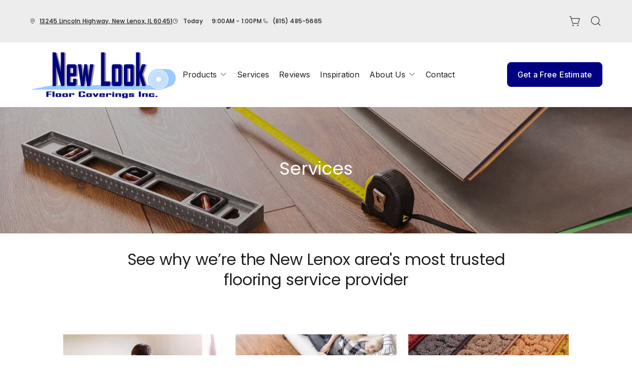

--- FILE ---
content_type: text/html; charset=utf-8
request_url: https://www.newlookfloors.net/flooring-services
body_size: 21560
content:



<!DOCTYPE html>
<html class="no-js" lang="en">
    <head>
        <meta charset="utf-8">
        <meta name="viewport" content="width=device-width, initial-scale=1">
        <link rel="preconnect" href="https://fonts.googleapis.com" />
        <link rel="preconnect" href="https://fonts.gstatic.com" crossorigin />
         <link rel="preload" as="style" href="/services/cms/static/api/feather_assets/main.1777fbc3360e56e0a1ee.css"/> 
        
<link
    href="https://fonts.googleapis.com/css2?family=Poppins:wght@100;200;300;400;500;600;700;800;900&display=swap"
    rel="preload" as="style" />
<link
    href="https://fonts.googleapis.com/css2?family=Inter:wght@100..900&display=swap"
    rel="preload" as="style" />


        
        <meta name="description" content="When it comes to inviting someone to your home to do work, you want someone you can trust. The team at New Look Floor Coverings Inc. in New Lenox, IL knows how important accuracy, reliability and honesty are to you and we strive to meet your expectations for your flooring project every time.">
        
        
        <title>
            New Look Floor Coverings Inc. Flooring Services | New Lenox, IL
        </title>
        <meta name="title" content="New Look Floor Coverings Inc. Flooring Services | New Lenox, IL">
        
        
            <link rel="icon" type="image/x-icon" href="/vendor_configs/aad0b88219ea4febb5549c4739c68e88/favicon.ico">
        
        
            <link href="https://www.newlookfloors.net/flooring-services" rel="canonical">
        
        
            
        

        <style>
            :root {
                --theme-background-color: rgb(255, 255, 255);
                --theme-on-background-color: rgb(32, 32, 32);
                --theme-primary-color: rgb(255, 255, 255);
                --theme-on-primary-color: rgb(0, 0, 83);
                --theme-secondary-color: rgb(0, 0, 128);
                --theme-on-secondary-color: rgb(255, 255, 255);

                
                --theme-background-color-rgb: 255, 255, 255;
                --theme-background-color-adjust-5: rgba(242.0, 242.0, 242.0, 1.0);
                --theme-background-color-adjust-7: rgba(237.0, 237.0, 237.0, 1.0);
                --theme-background-color-adjust-10: rgba(230.0, 230.0, 230.0, 1.0);
                --theme-background-color-adjust-15: rgba(217.0, 217.0, 217.0, 1.0);
                --theme-background-color-adjust-20: rgba(204.0, 204.0, 204.0, 1.0);
                --theme-background-color-adjust-40: rgba(153.0, 153.0, 153.0, 1.0);
                --theme-primary-color-rgb: 255, 255, 255;
                --theme-primary-color-adjust-5: rgba(242.0, 242.0, 242.0, 1.0);
                --theme-primary-color-adjust-7: rgba(237.0, 237.0, 237.0, 1.0);
                --theme-primary-color-adjust-10: rgba(230.0, 230.0, 230.0, 1.0);
                --theme-primary-color-adjust-20: rgba(204.0, 204.0, 204.0, 1.0);
                --theme-primary-color-adjust-40: rgba(153.0, 153.0, 153.0, 1.0);
                --theme-secondary-color-rgb: 0, 0, 128;
                --theme-secondary-color-adjust-10: rgba(0.0, 0.0, 192.0, 1.0);
                --theme-secondary-color-adjust-20: rgba(1.0, 1.0, 255.0, 1.0);
                --theme-secondary-color-adjust-40: rgba(129.0, 129.0, 255.0, 1.0);
                --theme-on-background-color-rgb: 32, 32, 32;
                --theme-on-background-color-adjust-10: rgba(64.0, 64.0, 64.0, 1.0);
                --theme-on-background-color-adjust-20: rgba(96.0, 96.0, 96.0, 1.0);
                --theme-on-background-color-adjust-40: rgba(160.0, 160.0, 160.0, 1.0);
                --theme-on-primary-color-rgb: 0, 0, 83;
                --theme-on-primary-color-adjust-10: rgba(0.0, 0.0, 166.0, 1.0);
                --theme-on-primary-color-adjust-20: rgba(0.0, 0.0, 249.0, 1.0);
                --theme-on-primary-color-adjust-40: rgba(160.0, 160.0, 255.0, 1.0);
                --theme-on-secondary-color-rgb: 255, 255, 255;
                --theme-on-secondary-color-adjust-10: rgba(230.0, 230.0, 230.0, 1.0);
                --theme-on-secondary-color-adjust-20: rgba(204.0, 204.0, 204.0, 1.0);
                --theme-on-secondary-color-adjust-40: rgba(153.0, 153.0, 153.0, 1.0);
                --theme-on-image-overlay-color: rgba(255, 255, 255, 1.0);
                
                --white-color-adjust-10: rgba(230.0, 230.0, 230.0, 1.0);
                --white-color-adjust-20: rgba(204.0, 204.0, 204.0, 1.0);
                --white-color-adjust-40: rgba(153.0, 153.0, 153.0, 1.0);
                

--theme-background-color-adjust-7: rgba(237.0, 237.0, 237.0, 1.0);
--theme-background-color-adjust-15: rgba(217.0, 217.0, 217.0, 1.0);

            }
        </style>

         <link rel="stylesheet" href="/services/cms/static/api/feather_assets/main.1777fbc3360e56e0a1ee.css"/> 
        
<link
    href="https://fonts.googleapis.com/css2?family=Poppins:wght@100;200;300;400;500;600;700;800;900&display=swap"
    rel="stylesheet" />
<link
    href="https://fonts.googleapis.com/css2?family=Inter:wght@100..900&display=swap"
    rel="stylesheet" />


        <script>
            
            
            window._roomvoServerUrl = "https://www.roomvo.com";
            
            window._roomvoVendorUrlPath = "newlookfloors";
            window._roomvoVendorName = "New Look Floor Coverings Inc.";
            window._rootRoomvoPath = "https://www.roomvo.com";
            window._rootSitesPath = "";
            window._roomvoLocale = "en-us";
            
                window._vendorStores = {"b2b865e4de054875a590c7a9714264ec": {"name": "New Lenox - 13245 Lincoln Highway", "address-string": "13245 Lincoln Highway, New Lenox, IL 60451", "address": {"street_address": "13245 Lincoln Highway", "city": "New Lenox", "state": "IL", "postal_code": "60451", "country": "US"}, "phone": "(815) 485-5665", "hours": [["Mon", "9:00AM - 5:00PM"], ["Tue", "9:00AM - 5:00PM"], ["Wed", "9:00AM - 5:00PM"], ["Thu", "9:00AM - 5:00PM"], ["Fri", "9:00AM - 5:00PM"], ["Sat", "9:00AM - 1:00PM"], ["Sun", "Closed"]], "message": "", "multi-location-btn-text": "13245 Lincoln Highway, New Lenox, IL 60451", "latitude": 41.51202900000001, "longitude": -87.9388036}};
                
                    window._firstStoreId = "b2b865e4de054875a590c7a9714264ec";
                
            
            window._hasRecaptcha = true;
        </script>

        <script async src="https://www.roomvo.com/static/scripts/b2b/common/pro-sites.js"></script>

        
        
            
                <script>
const birdeyeFooterScript = document.createElement("script");
birdeyeFooterScript.type = "text/javascript";
birdeyeFooterScript.async = true;
birdeyeFooterScript.src = "https://birdeye.com/embed/v7/149625893356212/8/footer";
document.head.appendChild(birdeyeFooterScript);
</script>
            
                <meta name="google-site-verification" content="Gblp0c3EVkQD_0px6DFS1PRDkphBDokoRwLB_br5zVM" />
            
                <meta name="google-site-verification" content="lBJ_akunjklyh7vkxp2vgrBesoENWB0UFebT3BKyE7Y" />
            
                <script async src="//457060.tctm.xyz/t.js"></script>
            
                <script>
document.addEventListener('DOMContentLoaded', (event) => {
  if (window.location.pathname.startsWith('/ela/')) {
    document.querySelector('header').style.display = 'none';
  }
});
</script>
            
                <!-- Google Tag Manager -->
<script>(function(w,d,s,l,i){w[l]=w[l]||[];w[l].push({'gtm.start':
new Date().getTime(),event:'gtm.js'});var f=d.getElementsByTagName(s)[0],
j=d.createElement(s),dl=l!='dataLayer'?'&l='+l:'';j.async=true;j.src=
'https://www.googletagmanager.com/gtm.js?id='+i+dl;f.parentNode.insertBefore(j,f);
})(window,document,'script','dataLayer','GTM-MJXL2PM');</script>
<!-- End Google Tag Manager -->
            
        

         <script defer="defer" src="/services/cms/static/api/feather_assets/main.d091bfa5788df3e7bad0.js"></script> 
        


    </head>

    <body>
        
            
                <!-- Google Tag Manager (noscript) -->
<noscript><iframe src="https://www.googletagmanager.com/ns.html?id=GTM-MJXL2PM"
height="0" width="0" style="display:none;visibility:hidden"></iframe></noscript>
<!-- End Google Tag Manager (noscript) -->
            
        
        <a href="#main-content" id="skip-to-main-content">Skip to Main Content</a>
        



<header>
    <div id="global-announcement-wrapper-desktop" class="desktop-only">
        




    
        
    


    </div>
    <div class="operating-hours-message-desktop desktop-only">
        
    
        <div class="multi-location-container d-flex justify-content-start justify-content-xl-center">
            
                
            
        </div>
    


    </div>
    <div class="pre-toolbar-wrapper">
        <div class="pre-toolbar">
            <div class="contact-card-module-desktop desktop-only d-flex">
                



    <div class="single-location-view-container multi-location-container">
        <div class="store-info-container d-flex">
            
                <div class="location-info-item d-flex align-items-center">
                    <i class="icon-map-pin location-info-item-icon caption"></i>
                    <a rel="nofollow" href="https://www.google.com/maps/search/?api=1&query=13245%20Lincoln%20Highway%2C%20New%20Lenox%2C%20IL%2060451" target="_blank" class="directions-link">
                        <address class="mb-0 caption m-0">13245 Lincoln Highway, New Lenox, IL 60451</address>
                    </a>
                </div>
            
            
                <div class="location-info-item d-flex align-items-center store-hours day">
                    <i class="icon-clock location-info-item-icon caption"></i>
                    <table class="contact-value caption m-0">
                        <tr>
                            <td>&mdash;</td>
                            <td>&mdash;</td>
                        </tr>
                    </table>
                </div>
            
            
                <div class="location-info-item d-flex align-items-center">
                    <i class="icon-phone location-info-item-icon caption"></i>
                    <a href="tel:(815) 485-5665" class="phone-number caption m-0">(815) 485-5665</a>
                </div>
            
        </div>
    </div>


            </div>
            
                <div class="header-button-container d-flex align-items-center desktop-only">
                    


                    
                        <div class="desktop-header-actions">
                            
                                <button
                                    type="button"
                                    class="btn btn-icon open-shopping-cart"
                                    title="Shopping Cart"
                                >
                                    <span class="visually-hidden">Shopping cart</span>
                                    <i class="icon-shopping-cart">
                                        <div class="notification-badge d-none"></div>
                                    </i>
                                </button>
                            
                            
                                <button
                                    type="button"
                                    class="btn btn-icon search-button"
                                    title="Search"
                                >
                                    <i class="icon-magnifying-glass"></i>
                                </button>
                                <div class="search-area">
                                    
<form action="/products/catalog/" method="GET" class="search-form">
    <div class="d-flex w-100">
        <label>
            <input
                type="text"
                name="search_query"
                class="form-control search-input"
                placeholder='Type your product name, sku, brand'
                maxlength="128" />
            <span class="visually-hidden">Type your product name, sku, brand<span>
        </label>
        <button type="submit" class="btn btn-primary search-submit-button">
            Search
        </button>
    </div>
</form>

                                </div>
                            
                        </div>
                    
                </div>
            
            <div class="header-logo mobile-only d-flex align-items-center">
                <a class="logo" href="/">
                    
                        <img src="https://www.roomvo.com/services/vendor/themes/fb808860295b44de8bb28a920fd3335d/images/vendor_logo_square_en-us.png" alt="New Look Floor Coverings Inc." fetchpriority="high">
                    
                </a>
            </div>
            <div class="mobile-header-actions d-flex mobile-only">
                
                    <button
                        type="button"
                        class="btn btn-icon open-shopping-cart my-auto"
                        title="Shopping Cart"
                    >
                        <span class="visually-hidden">Shopping cart</span>
                        <i class="icon-shopping-cart">
                            <div class="notification-badge d-none"></div>
                        </i>
                    </button>
                
                <button class="btn btn-icon hamburger-btn mobile-menu-toggle-btn my-auto p-0" aria-label="Open the menu" aria-controls="mobile-menu-container" aria-expanded="false">
                    <span class="visually-hidden">Menu</span>
                    <span class="hamb-line" aria-hidden="true"></span>
                </button>
            </div>
        </div>
    </div>
    <div class="header-toolbar-wrapper">
        <div class="header-toolbar d-xl-flex">
            <div class="header-logo desktop-only d-flex align-items-center">
                <a class="logo" href="/">
                    
                        <img src="https://www.roomvo.com/services/vendor/themes/fb808860295b44de8bb28a920fd3335d/images/vendor_logo_square_en-us.png" alt="New Look Floor Coverings Inc." fetchpriority="high">
                    
                </a>
            </div>
            
            <div id="mobile-menu-container" class="mobile-menu-container">
                <div class="mobile-scrollable-area">
                    <div class="operating-hours-message-mobile mobile-only">
                        
    
        <div class="multi-location-container d-flex justify-content-start justify-content-xl-center">
            
                
            
        </div>
    


                    </div>
                    <div class="contact-card-module-mobile mobile-only multi-location-container w-100">
                        



    <div class="single-location-view-container multi-location-container">
        <div class="store-info-container d-flex">
            
                <div class="location-info-item d-flex align-items-center">
                    <i class="icon-map-pin location-info-item-icon small"></i>
                    <a rel="nofollow" href="https://www.google.com/maps/search/?api=1&query=13245%20Lincoln%20Highway%2C%20New%20Lenox%2C%20IL%2060451" target="_blank" class="directions-link">
                        <address class="mb-0 small m-0">13245 Lincoln Highway, New Lenox, IL 60451</address>
                    </a>
                </div>
            
            
                <div class="location-info-item d-flex align-items-center store-hours day">
                    <i class="icon-clock location-info-item-icon small"></i>
                    <table class="contact-value small m-0">
                        <tr>
                            <td>&mdash;</td>
                            <td>&mdash;</td>
                        </tr>
                    </table>
                </div>
            
            
                <div class="location-info-item d-flex align-items-center">
                    <i class="icon-phone location-info-item-icon small"></i>
                    <a href="tel:(815) 485-5665" class="phone-number small m-0">(815) 485-5665</a>
                </div>
            
        </div>
    </div>


                    </div>
                    



<div class="nav-scroll-container d-xl-flex">
    
    <nav class="menu nav-overflow align-items-center d-xl-flex" aria-label="New Look Floor Coverings Inc.">
        <div class="nav-scroll-fade start hide-caret d-flex desktop-only">
            <button
                type="button"
                class="btn btn-icon nav-scroll-fade-button start d-flex align-items-center"
                tabindex="-1"
                title="Scroll Left"
            >
                <i class="icon-caret-left"></i>
            </button>
        </div>
        <ul role="menu" class="menu-items list-unstyled d-flex flex-column flex-xl-row">
            
            <li role="menuitem" class="level-one">
                <div class="item-container">
                    
                    <a
                        class="btn btn-nav-item level-one-item lead"
                        aria-controls="submenu-0"
                        aria-expanded="false"
                        aria-haspopup="true"
                        
                            href="/products"
                        
                    >
                        <span class="underlined-content">
                            Products
                            <i class="icon-caret-down desktop-only"></i>
                        </span>
                    </a>
                    <button
                        type="button"
                        class="btn btn-icon submenu-open-btn mobile-only d-flex align-items-center"
                        aria-controls="submenu-0"
                        aria-expanded="false"
                    >
                        <i class="icon-caret-right"></i>
                    </button>
                </div>
                <div class="submenu-container">
                    <div class="submenu no-grid-masonry" id="submenu-0">
                        <div class="submenu-header mobile-only">
                            <button type="button" class="btn btn-icon submenu-back-btn d-flex align-items-center position-relative">
                                <i class="icon-caret-left"></i>
                                <span>Back</span>
                            </button>
                            <button type="button" class="btn btn-icon close-menu-btn position-relative">
                                <span class="hamb-line"></span>
                            </button>
                        </div>

                        
                        <a
                            class="main-menu-item-hidden-link desktop-only"
                            
                                href="/products"
                            
                            
                        >Products</a>

                        
                        
                            
                            <div class="submenu-item level-two">
                                <ul class="list-unstyled">
                                    <li class="item-container">
                                        <a
                                            class="btn btn-nav-item level-two-title lead"
                                            href="/products/catalog/floors/?product_type=1"
                                            
                                        >
                                            <span class="fw-bolder underlined-content">Floors</span>
                                        </a>
                                    </li>
                                    
                                    <li class="item-container">
                                        <a
                                            class="btn btn-nav-item level-two-item lead"
                                            href="/products/catalog/floors/hardwood/?product_type=1&amp;product_subtype=1"
                                            
                                        >
                                            <span class="underlined-content">Hardwood</span>
                                        </a>
                                    </li>
                                    
                                    <li class="item-container">
                                        <a
                                            class="btn btn-nav-item level-two-item lead"
                                            href="/products/catalog/floors/tile/?product_type=1&amp;product_subtype=2"
                                            
                                        >
                                            <span class="underlined-content">Tile</span>
                                        </a>
                                    </li>
                                    
                                    <li class="item-container">
                                        <a
                                            class="btn btn-nav-item level-two-item lead"
                                            href="/products/catalog/floors/vinyl/?product_type=1&amp;product_subtype=3"
                                            
                                        >
                                            <span class="underlined-content">Vinyl</span>
                                        </a>
                                    </li>
                                    
                                    <li class="item-container">
                                        <a
                                            class="btn btn-nav-item level-two-item lead"
                                            href="/products/catalog/floors/luxury-vinyl/?product_type=1&amp;product_subtype=4"
                                            
                                        >
                                            <span class="underlined-content">Luxury Vinyl</span>
                                        </a>
                                    </li>
                                    
                                    <li class="item-container">
                                        <a
                                            class="btn btn-nav-item level-two-item lead"
                                            href="/products/catalog/floors/carpet/?product_type=1&amp;product_subtype=5"
                                            
                                        >
                                            <span class="underlined-content">Carpet</span>
                                        </a>
                                    </li>
                                    
                                    <li class="item-container">
                                        <a
                                            class="btn btn-nav-item level-two-item lead"
                                            href="/products/catalog/floors/carpet-tile/?product_type=1&amp;product_subtype=7"
                                            
                                        >
                                            <span class="underlined-content">Carpet Tile</span>
                                        </a>
                                    </li>
                                    
                                    <li class="item-container">
                                        <a
                                            class="btn btn-nav-item level-two-item lead"
                                            href="/products/catalog/floors/laminate/?product_type=1&amp;product_subtype=11"
                                            
                                        >
                                            <span class="underlined-content">Laminate</span>
                                        </a>
                                    </li>
                                    
                                </ul>
                            </div>
                            
                        
                            
                            <div class="submenu-item level-two">
                                <ul class="list-unstyled">
                                    <li class="item-container">
                                        <a
                                            class="btn btn-nav-item level-two-title lead"
                                            href="/products/catalog/walls/?product_type=5"
                                            
                                        >
                                            <span class="fw-bolder underlined-content">Walls</span>
                                        </a>
                                    </li>
                                    
                                    <li class="item-container">
                                        <a
                                            class="btn btn-nav-item level-two-item lead"
                                            href="/products/catalog/walls/tile/?product_type=5&amp;product_subtype=2"
                                            
                                        >
                                            <span class="underlined-content">Tile</span>
                                        </a>
                                    </li>
                                    
                                </ul>
                            </div>
                            
                        
                            
                        
                            
                        

                        
                        

                        
                        
                            
                        
                            
                        
                            
                                <div class="submenu-item level-three w-100">
                                    <div class="item-container level-three-title-container w-100 d-flex align-items-start">
                                        <a
                                            class="btn btn-nav-item level-three-title lead"
                                            href="/products/featured-product-lines"
                                            
                                        >
                                            <span class="fw-bolder underlined-content">Featured Product Lines</span>
                                        </a>
                                        <button
                                            class="btn btn-icon level-three-collapse-toggle mobile-only my-auto px-0"
                                            type="button"
                                            data-bs-toggle="collapse"
                                            data-bs-target="#submenu-0-item-2"
                                            aria-controls="#submenu-0-item-2"
                                        >
                                            <i class="icon-caret-right"></i>
                                        </button>
                                    </div>
                                    <div
                                        class="level-three-collapse collapse show"
                                        id="submenu-0-item-2"
                                        data-bs-parent="#submenu-0"
                                    >
                                        <ul class="list-unstyled">
                                            
                                            <li class="item-container">
                                                <a
                                                    class="btn btn-nav-item level-three-item lead"
                                                    href="/products/featured-product-lines/everstrand"
                                                    
                                                >
                                                    <span class="underlined-content">EverStrand</span>
                                                </a>
                                            </li>
                                            
                                            <li class="item-container">
                                                <a
                                                    class="btn btn-nav-item level-three-item lead"
                                                    href="/products/featured-product-lines/revwood"
                                                    
                                                >
                                                    <span class="underlined-content">RevWood</span>
                                                </a>
                                            </li>
                                            
                                            <li class="item-container">
                                                <a
                                                    class="btn btn-nav-item level-three-item lead"
                                                    href="/products/featured-product-lines/smartstrand"
                                                    
                                                >
                                                    <span class="underlined-content">SmartStrand</span>
                                                </a>
                                            </li>
                                            
                                            <li class="item-container">
                                                <a
                                                    class="btn btn-nav-item level-three-item lead"
                                                    href="/products/featured-product-lines/tecwood"
                                                    
                                                >
                                                    <span class="underlined-content">TecWood</span>
                                                </a>
                                            </li>
                                            
                                            <li class="item-container">
                                                <a
                                                    class="btn btn-nav-item level-three-item lead"
                                                    href="/products/featured-product-lines/karastan-luxecraft"
                                                    
                                                >
                                                    <span class="underlined-content">LuxeCraft</span>
                                                </a>
                                            </li>
                                            
                                            <li class="item-container">
                                                <a
                                                    class="btn btn-nav-item level-three-item lead"
                                                    href="/products/featured-product-lines/pet-premier"
                                                    
                                                >
                                                    <span class="underlined-content">PetPremier</span>
                                                </a>
                                            </li>
                                            
                                            <li class="item-container">
                                                <a
                                                    class="btn btn-nav-item level-three-item lead"
                                                    href="/products/featured-product-lines/puretech"
                                                    
                                                >
                                                    <span class="underlined-content">PureTech</span>
                                                </a>
                                            </li>
                                            
                                        </ul>
                                    </div>
                                </div>
                            
                        
                            
                                <div class="submenu-item level-three w-100">
                                    <div class="item-container level-three-title-container w-100 d-flex align-items-start">
                                        <a
                                            class="btn btn-nav-item level-three-title lead"
                                            href="/products/flooring-101"
                                            
                                        >
                                            <span class="fw-bolder underlined-content">Flooring 101</span>
                                        </a>
                                        <button
                                            class="btn btn-icon level-three-collapse-toggle mobile-only my-auto px-0"
                                            type="button"
                                            data-bs-toggle="collapse"
                                            data-bs-target="#submenu-0-item-3"
                                            aria-controls="#submenu-0-item-3"
                                        >
                                            <i class="icon-caret-right"></i>
                                        </button>
                                    </div>
                                    <div
                                        class="level-three-collapse collapse show"
                                        id="submenu-0-item-3"
                                        data-bs-parent="#submenu-0"
                                    >
                                        <ul class="list-unstyled">
                                            
                                            <li class="item-container">
                                                <a
                                                    class="btn btn-nav-item level-three-item lead"
                                                    href="/products/flooring-101/carpet-101"
                                                    
                                                >
                                                    <span class="underlined-content">Carpet 101</span>
                                                </a>
                                            </li>
                                            
                                            <li class="item-container">
                                                <a
                                                    class="btn btn-nav-item level-three-item lead"
                                                    href="/products/flooring-101/hardwood-101"
                                                    
                                                >
                                                    <span class="underlined-content">Hardwood 101</span>
                                                </a>
                                            </li>
                                            
                                            <li class="item-container">
                                                <a
                                                    class="btn btn-nav-item level-three-item lead"
                                                    href="/products/flooring-101/tile-101"
                                                    
                                                >
                                                    <span class="underlined-content">Tile 101</span>
                                                </a>
                                            </li>
                                            
                                            <li class="item-container">
                                                <a
                                                    class="btn btn-nav-item level-three-item lead"
                                                    href="/products/flooring-101/laminate-101"
                                                    
                                                >
                                                    <span class="underlined-content">Laminate 101</span>
                                                </a>
                                            </li>
                                            
                                            <li class="item-container">
                                                <a
                                                    class="btn btn-nav-item level-three-item lead"
                                                    href="/products/flooring-101/luxury-vinyl-101"
                                                    
                                                >
                                                    <span class="underlined-content">Luxury Vinyl 101</span>
                                                </a>
                                            </li>
                                            
                                            <li class="item-container">
                                                <a
                                                    class="btn btn-nav-item level-three-item lead"
                                                    href="/products/flooring-101/vinyl-101"
                                                    
                                                >
                                                    <span class="underlined-content">Vinyl 101</span>
                                                </a>
                                            </li>
                                            
                                        </ul>
                                    </div>
                                </div>
                            
                        
                    </div>
                </div>
                
            </li>
            
            <li role="menuitem" class="level-one">
                <div class="item-container">
                    
                    <a class="btn btn-nav-item level-one-item lead" href="/flooring-services">
                        <span class="underlined-content">Services</span>
                    </a>
                    
            </li>
            
            <li role="menuitem" class="level-one">
                <div class="item-container">
                    
                    <a class="btn btn-nav-item level-one-item lead" href="/reviews">
                        <span class="underlined-content">Reviews</span>
                    </a>
                    
            </li>
            
            <li role="menuitem" class="level-one">
                <div class="item-container">
                    
                    <a class="btn btn-nav-item level-one-item lead" href="/inspiration">
                        <span class="underlined-content">Inspiration</span>
                    </a>
                    
            </li>
            
            <li role="menuitem" class="level-one">
                <div class="item-container">
                    
                    <a
                        class="btn btn-nav-item level-one-item lead"
                        aria-controls="submenu-4"
                        aria-expanded="false"
                        aria-haspopup="true"
                        
                            href="/about-us"
                        
                    >
                        <span class="underlined-content">
                            About Us
                            <i class="icon-caret-down desktop-only"></i>
                        </span>
                    </a>
                    <button
                        type="button"
                        class="btn btn-icon submenu-open-btn mobile-only d-flex align-items-center"
                        aria-controls="submenu-4"
                        aria-expanded="false"
                    >
                        <i class="icon-caret-right"></i>
                    </button>
                </div>
                <div class="submenu-container">
                    <div class="submenu no-grid-masonry" id="submenu-4">
                        <div class="submenu-header mobile-only">
                            <button type="button" class="btn btn-icon submenu-back-btn d-flex align-items-center position-relative">
                                <i class="icon-caret-left"></i>
                                <span>Back</span>
                            </button>
                            <button type="button" class="btn btn-icon close-menu-btn position-relative">
                                <span class="hamb-line"></span>
                            </button>
                        </div>

                        
                        <a
                            class="main-menu-item-hidden-link desktop-only"
                            
                                href="/about-us"
                            
                            
                        >About Us</a>

                        
                        
                            
                        
                            
                        
                            
                        
                            
                        
                            
                        

                        
                        
                        <div class="submenu-item level-two">
                            <ul class="list-unstyled">
                                
                                <li class="item-container">
                                    <a
                                        class="btn btn-nav-item level-two-title lead"
                                        href="/about-us"
                                        
                                    >
                                        <span class="fw-bolder underlined-content">About Us</span>
                                    </a>
                                </li>
                                
                                
                                    
                                        <li class="item-container">
                                            <a
                                                class="btn btn-nav-item level-two-item lead"
                                                href="/about-us/financing"
                                                
                                            >
                                                <span class="underlined-content">Financing</span>
                                            </a>
                                        </li>
                                    
                                
                                    
                                        <li class="item-container">
                                            <a
                                                class="btn btn-nav-item level-two-item lead"
                                                href="/about-us/faq"
                                                
                                            >
                                                <span class="underlined-content">FAQ</span>
                                            </a>
                                        </li>
                                    
                                
                                    
                                        <li class="item-container">
                                            <a
                                                class="btn btn-nav-item level-two-item lead"
                                                href="/about-us/accessibility"
                                                
                                            >
                                                <span class="underlined-content">Accessibility</span>
                                            </a>
                                        </li>
                                    
                                
                                    
                                        <li class="item-container">
                                            <a
                                                class="btn btn-nav-item level-two-item lead"
                                                href="/about-us/brands-we-love"
                                                
                                            >
                                                <span class="underlined-content">Brands We Love</span>
                                            </a>
                                        </li>
                                    
                                
                                    
                                        <li class="item-container">
                                            <a
                                                class="btn btn-nav-item level-two-item lead"
                                                href="/about-us/blog"
                                                
                                            >
                                                <span class="underlined-content">Blog</span>
                                            </a>
                                        </li>
                                    
                                
                            </ul>
                        </div>
                        

                        
                        
                            
                        
                            
                        
                            
                        
                            
                        
                            
                        
                    </div>
                </div>
                
            </li>
            
            <li role="menuitem" class="level-one">
                <div class="item-container">
                    
                    <a class="btn btn-nav-item level-one-item lead" href="/contact">
                        <span class="underlined-content">Contact</span>
                    </a>
                    
            </li>
            
        </ul>
        <div class="nav-scroll-fade end hide-caret d-flex desktop-only">
            <button
                type="button"
                class="btn btn-icon nav-scroll-fade-button end d-flex align-items-center "
                tabindex="-1"
                title="Scroll Right"
            >
                <i class="icon-caret-right"></i>
            </button>
        </div>
    </nav>
    
</div>

                    <div class="mobile-only">
                        


                    </div>
                    
                        <div class="mobile-menu-sticky-footer bottom-0 w-100 position-sticky mt-auto mobile-only">
                            <div class="mobile-only">
                                
<form action="/products/catalog/" method="GET" class="search-form">
    <div class="d-flex w-100">
        <label>
            <input
                type="text"
                name="search_query"
                class="form-control search-input"
                placeholder='Type your product name, sku, brand'
                maxlength="128" />
            <span class="visually-hidden">Type your product name, sku, brand<span>
        </label>
        <button type="submit" class="btn btn-primary search-submit-button">
            Search
        </button>
    </div>
</form>

                            </div>
                        </div>
                    
                </div>
            </div>
            
            <div class="header-cta desktop-only d-flex align-items-center">
                
                    
                        <button type="button" class="btn btn-primary my-3" data-bs-toggle="modal" data-bs-target="#callToActionModal">
                            Get a Free Estimate
                        </button>
                    
                
            </div>
        </div>
    </div>
    
    


    <div class="mobile-cta-footer multi-location-container mobile-only d-flex position-fixed bottom-0 w-100">
        
        
            
                <button type="button" class="free-estimate-btn btn btn-primary" data-bs-toggle="modal" data-bs-target="#callToActionModal">
                    Free Estimate
                </button>
            
        
        
            
            
            
                <div class="store-phone">
                    <a
                        href="tel:(815) 485-5665"
                        class="call-us-btn btn btn-tertiary h-100 d-flex justify-content-center align-items-center"
                        aria-label="Call our store"
                    >
                        <i class="icon-phone"></i>
                    </a>
                </div>
            
        
    </div>


</header>





<div id="global-announcement-wrapper-mobile" class="mobile-only">
    




    
        
    


</div>


<main id="main-content">
    


    
        


<section class="hero-block">
    <div class="hero-slider position-relative">
        <div class="swiper-wrapper">
            
                <div class="swiper-slide">
                    
                    
                    <div class="hero-image-wrapper">
                        <div class="position-relative dark-overlay">
                            



<picture>
    
        
        <source srcset="/cms_images/3e6101e89e2343c8bb7d9704916205dd/services2-mobile800x800px.width-767.format-webp.webp" type="image/webp" media="(max-width:767px)" height="767" width="767">
    

    
    <source srcset="/cms_images/da9c3e09e7c848b19492fc80fab87d02/services2-banner2000x400px.width-2000.format-webp.webp" type="image/webp" height="400" width="2000">

    
    <img src="/cms_images/477c0543ea4b4bf88ec23e82797179fc/services2-banner2000x400px.width-2000.png"
        alt="Flooring services: carpet restretch, flooring repairs and more at New Look Flooring Coverings Inc."
        
        loading="eager" 
        fetchpriority="high" 
        
        height="400"
        width="2000"
        style="width: 100%; height: auto;"
    >
</picture>

                        </div>
                    </div>
                    
                    
                        <div class="hero-content-block container-fluid">
                            
                                <div class="hero-content-text d-flex flex-column">
                                    
                                        
                                        
                                            <h1 class="h1 title">Services</h1>
                                        
                                    
                                    
                                </div>
                            
                            
                        </div>
                    
                </div>
            
        </div>
        <div class="swiper-button-next">
            <div class="btn btn-icon carousel-navigation-button">
                <i class="icon-caret-right"></i>
            </div>
        </div>
        <div class="swiper-button-prev">
            <div class="btn btn-icon carousel-navigation-button">
                <i class="icon-caret-left"></i>
            </div>
        </div>
        <div class="slide-indicator-buttons"></div>
    </div>
</section>

    

    
        


<section class="featured-block container-fluid">
    



    <div class="block-heading d-flex flex-column">
        
            <h2 class="block-title">See why we’re the New Lenox area&#x27;s most trusted flooring service provider</h2>
        
        
        
    </div>


    
        <div class="cards-content">
             
                <div class="featured-grid-row row justify-content-center">
                    
                        <div class="featured-grid-col">
                            



    
        <div class="featured-card">
    
        <div class="image-panel">
            
                



<picture>
    
    <source srcset="/cms_images/3373f18b34e3427094bbb793fcf48070/floor_new.2e16d0ba.fill-800x800.format-webp.webp" type="image/webp">

    
    <img src="/cms_images/e87840b6114e4a5489b4bac0f289fe9e/floor_new.2e16d0ba.fill-800x800.png"
        
        loading="eager" 
        alt="Flooring installation provided by New Look Floor Coverings Inc."
        class="img-fluid w-100" 
        
        
        height="500"
        width="500"
    >
</picture>

            
        </div>
        <div
            class="
                text-panel
                
            "
        >
            
            
                <p class="card-subtitle">
                    <span class=" underlined-content">Flooring installation</span>
                </p>
            
            
            
                <div class="card-button-box">
                    <a
                        href="/contact"
                        class="card-button btn btn-secondary btn-sm btn-mobile-100"
                        
                    >
                        Get Estimate
                    </a>
                </div>
            
        </div>
    
        </div>
    


                        </div>
                    
                        <div class="featured-grid-col">
                            



    
        <div class="featured-card">
    
        <div class="image-panel">
            
                



<picture>
    
    <source srcset="/cms_images/161f9edacd524480844514f1c22c3773/couch.2e16d0ba.fill-800x800.format-webp.webp" type="image/webp">

    
    <img src="/cms_images/2c9c06cac97e4d1c8588a9c88e39c626/couch.2e16d0ba.fill-800x800.png"
        
        loading="eager" 
        alt="Free in-home measurement provided by New Look Floor Coverings Inc."
        class="img-fluid w-100" 
        
        
        height="500"
        width="500"
    >
</picture>

            
        </div>
        <div
            class="
                text-panel
                
            "
        >
            
            
                <p class="card-subtitle">
                    <span class=" underlined-content">Free in-home measurement</span>
                </p>
            
            
            
                <div class="card-button-box">
                    <a
                        href="/contact"
                        class="card-button btn btn-secondary btn-sm btn-mobile-100"
                        
                    >
                        Get Estimate
                    </a>
                </div>
            
        </div>
    
        </div>
    


                        </div>
                    
                        <div class="featured-grid-col">
                            



    
        <div class="featured-card">
    
        <div class="image-panel">
            
                



<picture>
    
    <source srcset="/cms_images/62f0a1bb79434f53a033c4f47fd5d2f8/carpet.2e16d0ba.fill-800x800.format-webp.webp" type="image/webp">

    
    <img src="/cms_images/5bde04d3ce83404bb3c5eab7ec92524f/carpet.2e16d0ba.fill-800x800.png"
        
        loading="eager" 
        alt="Custom are rugs provided by New Look Floor Coverings Inc."
        class="img-fluid w-100" 
        
        
        height="500"
        width="500"
    >
</picture>

            
        </div>
        <div
            class="
                text-panel
                
            "
        >
            
            
                <p class="card-subtitle">
                    <span class=" underlined-content">Custom area rugs</span>
                </p>
            
            
            
                <div class="card-button-box">
                    <a
                        href="/contact"
                        class="card-button btn btn-secondary btn-sm btn-mobile-100"
                        
                    >
                        Get Estimate
                    </a>
                </div>
            
        </div>
    
        </div>
    


                        </div>
                    
                        <div class="featured-grid-col">
                            



    
        <div class="featured-card">
    
        <div class="image-panel">
            
                



<picture>
    
    <source srcset="/cms_images/33f083aa8d534a29b9a88d0a585f1b88/rolls.2e16d0ba.fill-800x800.format-webp.webp" type="image/webp">

    
    <img src="/cms_images/a4528b577bf54e5e8a2ec71f48881ff2/rolls.2e16d0ba.fill-800x800.png"
        
        loading="eager" 
        alt="Carpet restretch provided by New Look Floor Coverings Inc."
        class="img-fluid w-100" 
        
        
        height="500"
        width="500"
    >
</picture>

            
        </div>
        <div
            class="
                text-panel
                
            "
        >
            
            
                <p class="card-subtitle">
                    <span class=" underlined-content">Carpet restretch</span>
                </p>
            
            
            
                <div class="card-button-box">
                    <a
                        href="/contact"
                        class="card-button btn btn-secondary btn-sm btn-mobile-100"
                        
                    >
                        Get Estimate
                    </a>
                </div>
            
        </div>
    
        </div>
    


                        </div>
                    
                        <div class="featured-grid-col">
                            



    
        <div class="featured-card">
    
        <div class="image-panel">
            
                



<picture>
    
    <source srcset="/cms_images/f9f41a58d3c54c6f922a199903f244fb/repair.2e16d0ba.fill-800x800.format-webp.webp" type="image/webp">

    
    <img src="/cms_images/354fe3084bb54449b77066926ed043f9/repair.2e16d0ba.fill-800x800.png"
        
        loading="eager" 
        alt="Flooring repairs provided by New Look Floor Coverings Inc."
        class="img-fluid w-100" 
        
        
        height="500"
        width="500"
    >
</picture>

            
        </div>
        <div
            class="
                text-panel
                
            "
        >
            
            
                <p class="card-subtitle">
                    <span class=" underlined-content">Flooring repairs</span>
                </p>
            
            
            
                <div class="card-button-box">
                    <a
                        href="/contact"
                        class="card-button btn btn-secondary btn-sm btn-mobile-100"
                        
                    >
                        Get Estimate
                    </a>
                </div>
            
        </div>
    
        </div>
    


                        </div>
                    
                        <div class="featured-grid-col">
                            



    
        <div class="featured-card">
    
        <div class="image-panel">
            
                



<picture>
    
    <source srcset="/cms_images/b81b4cde0bcb4b0a9e9f3f8cf5871151/more_carpet.2e16d0ba.fill-800x800.format-webp.webp" type="image/webp">

    
    <img src="/cms_images/749e32de0d0e40b59e75b5b67bb631a6/more_carpet.2e16d0ba.fill-800x800.png"
        
        loading="eager" 
        alt="Carpet disposal provided by New Look Floor Coverings Inc."
        class="img-fluid w-100" 
        
        
        height="500"
        width="500"
    >
</picture>

            
        </div>
        <div
            class="
                text-panel
                
            "
        >
            
            
                <p class="card-subtitle">
                    <span class=" underlined-content">Carpet disposal</span>
                </p>
            
            
            
                <div class="card-button-box">
                    <a
                        href="/contact"
                        class="card-button btn btn-secondary btn-sm btn-mobile-100"
                        
                    >
                        Get Estimate
                    </a>
                </div>
            
        </div>
    
        </div>
    


                        </div>
                    
                        <div class="featured-grid-col">
                            



    
        <div class="featured-card">
    
        <div class="image-panel">
            
                



<picture>
    
    <source srcset="/cms_images/8a5ce28f4e204570acd4e7e996e59f08/desks.2e16d0ba.fill-800x800.format-webp.webp" type="image/webp">

    
    <img src="/cms_images/477fc7c845334f8c9092f9302212da18/desks.2e16d0ba.fill-800x800.png"
        
        loading="eager" 
        alt="Commercial installation provided by New Look Floor Coverings Inc."
        class="img-fluid w-100" 
        
        
        height="500"
        width="500"
    >
</picture>

            
        </div>
        <div
            class="
                text-panel
                
            "
        >
            
            
                <p class="card-subtitle">
                    <span class=" underlined-content">Commercial installation</span>
                </p>
            
            
            
                <div class="card-button-box">
                    <a
                        href="/contact"
                        class="card-button btn btn-secondary btn-sm btn-mobile-100"
                        
                    >
                        Get Estimate
                    </a>
                </div>
            
        </div>
    
        </div>
    


                        </div>
                    
                </div>
            
        </div>
    
    



</section>

    

    
        





    <section class="form-block overflow-hidden ">
        <div class="row">
            
                <div class="form-lhs col-12 col-xl-6  has-text">
                    
                    
                        <div class="form-text-content">
                            
                            
                                <h3 data-block-key="96yv6">Have questions? We&#x27;re here to help.</h3>
                            
                            
                                <p data-block-key="0q4oh">Contact us today to get started on your project.</p>
                            

                            
                            
                            

                            
                            
                            

                            
                                




    <div class="store-info-component multi-location-container">
        
            <h3 class="h4 store-name store-info-item subtitle">
                <span class="contact-value">New Lenox - 13245 Lincoln Highway</span>
            </h3>
        
        
            <div class="store-address store-info-item d-flex">
                <i class="icon-map-pin store-info-icon d-flex align-items-start"></i>
                <div>
                    <a href="https://www.google.com/maps/search/?api=1&query=13245%20Lincoln%20Highway%2C%20New%20Lenox%2C%20IL%2060451" target="_blank" class="directions-link text-decoration-none">
                        <span class="contact-value">13245 Lincoln Highway, New Lenox, IL 60451</span>
                    </a>
                </div>
            </div>
        
        
            <div class="store-phone store-info-item d-flex">
                <i class="icon-phone store-info-icon d-flex align-items-start"></i>
                <a href="tel:(815) 485-5665" class="contact-value text-decoration-none">(815) 485-5665</a>
            </div>
        
        
            <div class="store-hours store-info-item d-flex">
                <i class="icon-clock store-info-icon d-flex align-items-start"></i>
                <table class="contact-value">
                    
                        <tr>
                            <td class="pe-3">Mon</td>
                            <td class="text-end">9:00AM - 5:00PM</td>
                        </tr>
                    
                        <tr>
                            <td class="pe-3">Tue</td>
                            <td class="text-end">9:00AM - 5:00PM</td>
                        </tr>
                    
                        <tr>
                            <td class="pe-3">Wed</td>
                            <td class="text-end">9:00AM - 5:00PM</td>
                        </tr>
                    
                        <tr>
                            <td class="pe-3">Thu</td>
                            <td class="text-end">9:00AM - 5:00PM</td>
                        </tr>
                    
                        <tr>
                            <td class="pe-3">Fri</td>
                            <td class="text-end">9:00AM - 5:00PM</td>
                        </tr>
                    
                        <tr>
                            <td class="pe-3">Sat</td>
                            <td class="text-end">9:00AM - 1:00PM</td>
                        </tr>
                    
                        <tr>
                            <td class="pe-3">Sun</td>
                            <td class="text-end">Closed</td>
                        </tr>
                    
                </table>
            </div>
        
        
            <div class="store-message store-info-item d-flex d-none">
                <i class="icon-info store-info-icon d-flex align-items-start"></i>
                <span class="contact-value"></span>
            </div>
        
    </div>


                            
                        </div>
                    
                </div>
                
                <div class="form-rhs d-flex col-12 col-xl-6 align-items-center">
                    <div class="form-content">
                        
                        
                            



<div id="requestEstimateForm" class="cta-form-container w-100">
    
    <div class="form-heading">
         
            <h2>Request an Estimate</h2>
        
         
            <p class="h4">Keep me up to date with exclusive offers.</p>
        
    </div>
    <form class="cta-form" onsubmit="window.onSubmitCtaForm(event)">
        <div class="row">
            
                <div class="col-12">
                    


    <div class="d-flex align-items-center">
        <i class="icon-map-pin pe-2"></i>
        <p class="p-small m-0">New Lenox - 13245 Lincoln Highway</p>
    </div>
    <input type="hidden" name="store_id" aria-hidden="true" value="b2b865e4de054875a590c7a9714264ec" />


                </div>
            
            <div class="col-12 col-md-6">
                
                <div class="form-input-container">
                    <label
                        for="cta-your-name"
                        class="form-label visually-hidden"
                    >
                        Name
                    </label>
                    <input
                        id="cta-your-name"
                        class="form-control"
                        name="first_name"
                        type="text"
                        placeholder="Name"
                        onkeydown="window.onFormInputKey(this)"
                        aria-label="Name"
                        aria-required="true"
                    />
                    <i id="error-icon-cta-your-name" class="icon-warning"></i>
                </div>
                <p id="error-message-cta-your-name" class="caption form-invalid-input-message"></p>
                
            </div>
            <div class="col-12 col-md-6">
                
                <div class="form-input-container">
                    <label
                        for="cta-your-email"
                        class="form-label visually-hidden"
                    >
                        Email
                    </label>
                    <input
                        id="cta-your-email"
                        class="form-control"
                        name="email"
                        type="text"
                        placeholder="Email"
                        onkeydown="window.onFormInputKey(this)"
                        aria-label="Email"
                        aria-required="true"
                    />
                    <i id="error-icon-cta-your-email" class="icon-warning"></i>
                </div>
                <p id="error-message-cta-your-email" class="caption form-invalid-input-message"></p>
                
            </div>
            <div class="col-7 col-md-6">
                
                <div class="form-input-container">
                    <label
                        for="cta-phone-number"
                        class="form-label visually-hidden"
                    >
                        Phone Number
                    </label>
                    <input
                        id="cta-phone-number"
                        class="form-control"
                        name="phone_number"
                        type="text"
                        placeholder="Phone Number"
                        onkeydown="window.onFormInputKey(this)"
                        aria-label="Phone Number"
                    />
                    <i id="error-icon-cta-phone-number" class="icon-warning"></i>
                </div>
                <p id="error-message-cta-phone-number" class="caption form-invalid-input-message"></p>
                
            </div>
            <div class="col-5 col-md-6">
                
                <div class="form-input-container">
                    <label
                        for="cta-postal-code"
                        class="form-label visually-hidden"
                    >
                        ZIP code
                    </label>
                    <input
                        id="cta-postal-code"
                        class="form-control"
                        name="postal_code"
                        type="text"
                        placeholder="ZIP code"
                        onkeydown="window.onFormInputKey(this)"
                        aria-label="ZIP code"
                    />
                    <i id="error-icon-cta-postal-code" class="icon-warning"></i>
                </div>
                <p id="error-message-cta-postal-code" class="caption form-invalid-input-message"></p>
                
            </div>
            <div class="col-12">
                
                <div class="form-input-container">
                    <label
                        for="cta-message"
                        class="form-label visually-hidden"
                    >
                        Tell us what you are looking for
                    </label>
                    <textarea
                        id="cta-message"
                        class="form-control"
                        rows="3"
                        name="message"
                        placeholder="Tell us what you are looking for"
                        id="requestEstimateFormMessage"
                        onkeydown="window.onFormInputKey(this)"
                        aria-label="Tell us what you are looking for"
                        aria-required="true"
                    ></textarea>
                    <i id="error-icon-cta-message" class="icon-warning"></i>
                </div>
                <p id="error-message-cta-message" class="caption form-invalid-input-message"></p>
                
            </div>
            
                <div class="col-12">
                    <p class="recaptcha-text caption m-0">This site is protected by reCAPTCHA and the Google
    <a class="text-theme-accent" target="_blank" href="https://policies.google.com/privacy">Privacy Policy</a> and
    <a class="text-theme-accent" target="_blank" href="https://policies.google.com/terms">Terms of Service</a> apply.
</p>

                </div>
            
            <div class="col-12 d-flex submit-button-container">
                <button class="btn btn-primary" type="submit">
                    Send
                </button>
            </div>
        </div>
        <p class="form-error-message">
            There was an error submitting your request. Please try again.
        </p>
    </form>
</div>

                        
                        



<div class="form-success flex-column align-items-center text-center">
    <h2>Success!</h2>
    <i class="icon-check-circle-xl">
        <span class="path1"></span>
        <span class="path2"></span>
        <span class="path3"></span>
    </i>
    <p class="h3">
        
            Thank you! We'll be in touch shortly.
        
    </p>
    
</div>

                    </div>
                </div>
            
        </div>
    </section>


    



</main>





<footer class="footer">
    <div class="upper-footer">
        <div class="container-fluid">
            <div class="upper-footer-row row">
                <div class="footer-company-section">
                    
                    <div class="accordion">
                        <div class="accordion-item">
                            <button
                                id="footer-company-header"
                                class="accordion-button collapsed"
                                type="button"
                                data-bs-toggle="collapse"
                                data-bs-target="#footer-company-dropdown"
                                aria-controls="#footer-company-dropdown"
                                aria-expanded="false"
                            >
                                <h4>Company</h4>
                                <div class="d-flex align-items-center justify-content-center ms-auto">
                                    <i class="icon-caret-down"></i>
                                </div>
                            </button>
                            <div
                                id="footer-company-dropdown"
                                class="footer-subitems-container collapse"
                                aria-labelledby="footer-company-header"
                            >
                                <ul>
    
        <li class="">
            <a href="/products" class="animated-hover-underline hover-secondary-color">
                <span class="underlined-content">Products</span>
            </a>
        </li>
    
        <li class="active">
            <a href="/flooring-services" class="animated-hover-underline hover-secondary-color">
                <span class="underlined-content">Services</span>
            </a>
        </li>
    
        <li class="">
            <a href="/reviews" class="animated-hover-underline hover-secondary-color">
                <span class="underlined-content">Reviews</span>
            </a>
        </li>
    
        <li class="">
            <a href="/inspiration" class="animated-hover-underline hover-secondary-color">
                <span class="underlined-content">Inspiration</span>
            </a>
        </li>
    
        <li class="">
            <a href="/about-us" class="animated-hover-underline hover-secondary-color">
                <span class="underlined-content">About Us</span>
            </a>
        </li>
    
        <li class="">
            <a href="/contact" class="animated-hover-underline hover-secondary-color">
                <span class="underlined-content">Contact</span>
            </a>
        </li>
    
</ul>

                            </div>
                        </div>
                    </div>
                    
                    <div class="non-accordion">
                        <h4>Company</h4>
                        <div class="footer-subitems-container">
                            <ul>
    
        <li class="">
            <a href="/products" class="animated-hover-underline hover-secondary-color">
                <span class="underlined-content">Products</span>
            </a>
        </li>
    
        <li class="active">
            <a href="/flooring-services" class="animated-hover-underline hover-secondary-color">
                <span class="underlined-content">Services</span>
            </a>
        </li>
    
        <li class="">
            <a href="/reviews" class="animated-hover-underline hover-secondary-color">
                <span class="underlined-content">Reviews</span>
            </a>
        </li>
    
        <li class="">
            <a href="/inspiration" class="animated-hover-underline hover-secondary-color">
                <span class="underlined-content">Inspiration</span>
            </a>
        </li>
    
        <li class="">
            <a href="/about-us" class="animated-hover-underline hover-secondary-color">
                <span class="underlined-content">About Us</span>
            </a>
        </li>
    
        <li class="">
            <a href="/contact" class="animated-hover-underline hover-secondary-color">
                <span class="underlined-content">Contact</span>
            </a>
        </li>
    
</ul>

                        </div>
                    </div>
                </div>
                <div class="footer-products-section">
                    
                    <div class="accordion">
                        <div class="accordion-item">
                            <button
                                id="footer-products-header"
                                class="accordion-button collapsed"
                                type="button"
                                data-bs-toggle="collapse"
                                data-bs-target="#footer-products-dropdown"
                                aria-controls="#footer-products-dropdown"
                                aria-expanded="false"
                            >
                                <h4>Products</h4>
                                <div class="d-flex align-items-center justify-content-center ms-auto">
                                    <i class="icon-caret-down"></i>
                                </div>
                            </button>
                            <div
                                id="footer-products-dropdown"
                                class="footer-subitems-container collapse"
                                aria-labelledby="footer-products-header"
                            >
                                <ul>
                                    
                                        <li>
                                            <a href="/products/catalog/floors/?product_type=1" class="animated-hover-underline hover-secondary-color">
                                                <span class="underlined-content">Floors</span>
                                            </a>
                                        </li>
                                    
                                        <li>
                                            <a href="/products/catalog/walls/?product_type=5" class="animated-hover-underline hover-secondary-color">
                                                <span class="underlined-content">Walls</span>
                                            </a>
                                        </li>
                                    
                                </ul>
                            </div>
                        </div>
                    </div>
                    
                    <div class="non-accordion">
                        <h4>Products</h4>
                        <div class="footer-subitems-container">
                            <ul>
                                
                                    <li>
                                        <a href="/products/catalog/floors/?product_type=1" class="animated-hover-underline hover-secondary-color">
                                            <span class="underlined-content">Floors</span>
                                        </a>
                                    </li>
                                
                                    <li>
                                        <a href="/products/catalog/walls/?product_type=5" class="animated-hover-underline hover-secondary-color">
                                            <span class="underlined-content">Walls</span>
                                        </a>
                                    </li>
                                
                            </ul>
                        </div>
                    </div>
                </div>
                
                    <div class="footer-single-location-section">
                        
                        <div class="accordion">
                            <div class="accordion-item">
                                <button
                                    id="footer-single-location-header"
                                    class="accordion-button collapsed"
                                    type="button"
                                    data-bs-toggle="collapse"
                                    data-bs-target="#footer-single-location-dropdown"
                                    aria-controls="#footer-single-location-dropdown"
                                    aria-expanded="false"
                                >
                                    <h4>Get in touch</h4>
                                    <div class="d-flex align-items-center justify-content-center ms-auto">
                                        <i class="icon-caret-down"></i>
                                    </div>
                                </button>
                                <div
                                    id="footer-single-location-dropdown"
                                    class="footer-subitems-container collapse"
                                    aria-labelledby="footer-single-location-header"
                                >
                                    




    <div class="store-info-component">
        
        
            <div class="store-address store-info-item d-flex">
                <i class="icon-map-pin store-info-icon d-flex align-items-start"></i>
                <div>
                    <a href="https://www.google.com/maps/search/?api=1&query=13245%20Lincoln%20Highway%2C%20New%20Lenox%2C%20IL%2060451" target="_blank" class="directions-link text-decoration-none">
                        <span class="contact-value">13245 Lincoln Highway, New Lenox, IL 60451</span>
                    </a>
                </div>
            </div>
        
        
            <div class="store-phone store-info-item d-flex">
                <i class="icon-phone store-info-icon d-flex align-items-start"></i>
                <a href="tel:(815) 485-5665" class="contact-value text-decoration-none">(815) 485-5665</a>
            </div>
        
        
            <div class="store-hours store-info-item d-flex">
                <i class="icon-clock store-info-icon d-flex align-items-start"></i>
                <table class="contact-value">
                    
                        <tr>
                            <td class="pe-3">Mon</td>
                            <td class="text-end">9:00AM - 5:00PM</td>
                        </tr>
                    
                        <tr>
                            <td class="pe-3">Tue</td>
                            <td class="text-end">9:00AM - 5:00PM</td>
                        </tr>
                    
                        <tr>
                            <td class="pe-3">Wed</td>
                            <td class="text-end">9:00AM - 5:00PM</td>
                        </tr>
                    
                        <tr>
                            <td class="pe-3">Thu</td>
                            <td class="text-end">9:00AM - 5:00PM</td>
                        </tr>
                    
                        <tr>
                            <td class="pe-3">Fri</td>
                            <td class="text-end">9:00AM - 5:00PM</td>
                        </tr>
                    
                        <tr>
                            <td class="pe-3">Sat</td>
                            <td class="text-end">9:00AM - 1:00PM</td>
                        </tr>
                    
                        <tr>
                            <td class="pe-3">Sun</td>
                            <td class="text-end">Closed</td>
                        </tr>
                    
                </table>
            </div>
        
        
            <div class="store-message store-info-item d-flex d-none">
                <i class="icon-info store-info-icon d-flex align-items-start"></i>
                <span class="contact-value"></span>
            </div>
        
    </div>


                                </div>
                            </div>
                        </div>
                        
                        <div class="non-accordion">
                            <h4>Get in touch</h4>
                            <div class="footer-subitems-container">
                                




    <div class="store-info-component">
        
        
            <div class="store-address store-info-item d-flex">
                <i class="icon-map-pin store-info-icon d-flex align-items-start"></i>
                <div>
                    <a href="https://www.google.com/maps/search/?api=1&query=13245%20Lincoln%20Highway%2C%20New%20Lenox%2C%20IL%2060451" target="_blank" class="directions-link text-decoration-none">
                        <span class="contact-value">13245 Lincoln Highway, New Lenox, IL 60451</span>
                    </a>
                </div>
            </div>
        
        
            <div class="store-phone store-info-item d-flex">
                <i class="icon-phone store-info-icon d-flex align-items-start"></i>
                <a href="tel:(815) 485-5665" class="contact-value text-decoration-none">(815) 485-5665</a>
            </div>
        
        
            <div class="store-hours store-info-item d-flex">
                <i class="icon-clock store-info-icon d-flex align-items-start"></i>
                <table class="contact-value">
                    
                        <tr>
                            <td class="pe-3">Mon</td>
                            <td class="text-end">9:00AM - 5:00PM</td>
                        </tr>
                    
                        <tr>
                            <td class="pe-3">Tue</td>
                            <td class="text-end">9:00AM - 5:00PM</td>
                        </tr>
                    
                        <tr>
                            <td class="pe-3">Wed</td>
                            <td class="text-end">9:00AM - 5:00PM</td>
                        </tr>
                    
                        <tr>
                            <td class="pe-3">Thu</td>
                            <td class="text-end">9:00AM - 5:00PM</td>
                        </tr>
                    
                        <tr>
                            <td class="pe-3">Fri</td>
                            <td class="text-end">9:00AM - 5:00PM</td>
                        </tr>
                    
                        <tr>
                            <td class="pe-3">Sat</td>
                            <td class="text-end">9:00AM - 1:00PM</td>
                        </tr>
                    
                        <tr>
                            <td class="pe-3">Sun</td>
                            <td class="text-end">Closed</td>
                        </tr>
                    
                </table>
            </div>
        
        
            <div class="store-message store-info-item d-flex d-none">
                <i class="icon-info store-info-icon d-flex align-items-start"></i>
                <span class="contact-value"></span>
            </div>
        
    </div>


                            </div>
                        </div>
                    </div>
                
                <div class="footer-misc-section">
                    <div class="footer-misc-section-row row">
                        
                        <div class="birdeye-section" id="bf-revz-widget-footer"></div>
                        <div class="socials-payments-section">
                            <div class="socials-payments-section-row row">
                                
                                    <div class="socials-section col-12">
                                        <h4>Follow us</h4>
                                        <div class="footer-subitems-container">
                                            <ul class="social-media">
                                                
                                                    <li>
                                                        <a href="https://www.angieslist.com/companylist/us/il/new-lenox/new-look-floors-reviews-305621.htm" target="_blank" title="New Look Floor Coverings Inc. on Angi (formerly Angie's List)"
                                                            class="btn btn-icon">
                                                            <span class="visually-hidden">New Look Floor Coverings Inc. on Angi (formerly Angie's List)</span>
                                                            <i class="icon-angi"></i>
                                                        </a>
                                                    </li>
                                                
                                                
                                                    <li>
                                                        <a href="https://www.facebook.com/New-Look-Floor-Coverings-New-Lenox-IL-131490163563082/" target="_blank" title="New Look Floor Coverings Inc. on Facebook"
                                                            class="btn btn-icon">
                                                            <span class="visually-hidden">New Look Floor Coverings Inc. on Facebook</span>
                                                            <i class="icon-facebook"></i>
                                                        </a>
                                                    </li>
                                                
                                                
                                                    <li>
                                                        <a href="https://www.houzz.com/pro/newlookfloorcoverings/new-look-floor-coverings-inc" target="_blank" title="New Look Floor Coverings Inc. on Houzz"
                                                            class="btn btn-icon">
                                                            <span class="visually-hidden">New Look Floor Coverings Inc. on Houzz</span>
                                                            <i class="icon-houzz"></i>
                                                        </a>
                                                    </li>
                                                
                                                
                                                
                                                
                                                
                                                
                                                
                                                
                                                    <li>
                                                        <a href="https://www.bbb.org/chicago/business-reviews/floor-installation/new-look-floor-coverings-inc-in-new-lenox-il-88006043" target="_blank" title="New Look Floor Coverings Inc. on Better Business Bureau"
                                                            class="btn btn-icon">
                                                            <span class="visually-hidden">New Look Floor Coverings Inc. on Better Business Bureau</span>
                                                            <i class="icon-bbb"></i>
                                                        </a>
                                                    </li>
                                                
                                            </ul>
                                        </div>
                                    </div>
                                
                                
                                    <div class="payments-section col-12">
                                        <h4>Payments accepted</h4>
                                        <div class="footer-subitems-container">
                                            <ul>
                                                
                                                    <li title="New Look Floor Coverings Inc. accepts Mastercard">
                                                        <span class="visually-hidden">New Look Floor Coverings Inc. accepts Mastercard</span>
                                                        <svg width="100" height="70" viewBox="0 0 100 70" fill="none" xmlns="http://www.w3.org/2000/svg">
<path d="M92 0H8C3.58172 0 0 3.58172 0 8V62C0 66.4183 3.58172 70 8 70H92C96.4183 70 100 66.4183 100 62V8C100 3.58172 96.4183 0 92 0Z" fill="white"/>
<path d="M35.98 52.52C35.93 51.83 36.46 51.23 37.15 51.18C37.18 51.18 37.22 51.18 37.25 51.18C37.94 51.18 38.51 51.73 38.51 52.43C38.51 52.46 38.51 52.49 38.51 52.52C38.56 53.21 38.03 53.81 37.34 53.86C37.31 53.86 37.28 53.86 37.25 53.86C36.56 53.86 35.99 53.31 35.98 52.62C35.98 52.59 35.98 52.55 35.98 52.52ZM39.37 52.52V50.43H38.46V50.94C38.14 50.53 37.65 50.3 37.14 50.33C35.98 50.33 35.04 51.27 35.04 52.43C35.04 52.46 35.04 52.49 35.04 52.53C34.98 53.69 35.88 54.67 37.04 54.73C37.07 54.73 37.1 54.73 37.14 54.73C37.65 54.75 38.15 54.52 38.46 54.12V54.63H39.37V52.53V52.52ZM70.13 52.52C70.08 51.83 70.61 51.23 71.3 51.18C71.33 51.18 71.37 51.18 71.4 51.18C72.09 51.18 72.66 51.73 72.66 52.43C72.66 52.46 72.66 52.49 72.66 52.52C72.71 53.21 72.18 53.81 71.49 53.86C71.46 53.86 71.43 53.86 71.4 53.86C70.71 53.86 70.14 53.31 70.13 52.62C70.13 52.59 70.13 52.55 70.13 52.52ZM73.52 52.52V48.75H72.61V50.94C72.29 50.53 71.8 50.3 71.29 50.33C70.13 50.33 69.19 51.27 69.19 52.43C69.19 52.46 69.19 52.49 69.19 52.53C69.13 53.69 70.03 54.67 71.19 54.73C71.22 54.73 71.25 54.73 71.29 54.73C71.8 54.75 72.3 54.52 72.61 54.12V54.63H73.52V52.53V52.52ZM50.67 51.14C51.24 51.13 51.72 51.58 51.73 52.16H49.56C49.59 51.58 50.09 51.12 50.67 51.14ZM50.69 50.32C49.56 50.29 48.63 51.19 48.6 52.32C48.6 52.39 48.6 52.45 48.6 52.52C48.52 53.66 49.39 54.64 50.52 54.72C50.59 54.72 50.67 54.72 50.74 54.72C51.36 54.74 51.98 54.53 52.46 54.13L52.01 53.46C51.66 53.74 51.24 53.89 50.79 53.9C50.16 53.95 49.61 53.5 49.54 52.87H52.65C52.65 52.76 52.67 52.64 52.67 52.52C52.78 51.42 51.97 50.44 50.86 50.33C50.8 50.33 50.74 50.33 50.68 50.33M61.67 52.53C61.62 51.84 62.15 51.24 62.84 51.19C62.87 51.19 62.91 51.19 62.94 51.19C63.63 51.19 64.2 51.74 64.2 52.44C64.2 52.47 64.2 52.5 64.2 52.53C64.25 53.22 63.72 53.82 63.03 53.87C63 53.87 62.97 53.87 62.94 53.87C62.25 53.87 61.68 53.32 61.67 52.63C61.67 52.6 61.67 52.56 61.67 52.53ZM65.06 52.53V50.44H64.15V50.95C63.83 50.54 63.34 50.31 62.83 50.34C61.67 50.34 60.73 51.28 60.73 52.44C60.73 52.47 60.73 52.5 60.73 52.54C60.67 53.7 61.57 54.68 62.73 54.74C62.76 54.74 62.79 54.74 62.83 54.74C63.34 54.76 63.84 54.53 64.15 54.13V54.64H65.06V52.54V52.53ZM56.53 52.53C56.48 53.7 57.39 54.68 58.55 54.73C58.62 54.73 58.69 54.73 58.76 54.73C59.31 54.76 59.84 54.58 60.26 54.23L59.82 53.49C59.51 53.73 59.12 53.86 58.73 53.87C58.04 53.87 57.47 53.32 57.47 52.63C57.47 52.6 57.47 52.56 57.47 52.53C57.42 51.84 57.94 51.24 58.63 51.19C58.66 51.19 58.7 51.19 58.73 51.19C59.13 51.19 59.51 51.33 59.82 51.57L60.26 50.83C59.84 50.48 59.3 50.3 58.76 50.33C57.59 50.26 56.6 51.15 56.53 52.32C56.53 52.39 56.53 52.46 56.53 52.53ZM68.27 50.33C67.82 50.32 67.4 50.55 67.17 50.94V50.43H66.27V54.62H67.18V52.27C67.18 51.58 67.48 51.19 68.07 51.19C68.26 51.19 68.46 51.22 68.64 51.29L68.92 50.43C68.71 50.36 68.49 50.32 68.27 50.32M43.87 50.76C43.35 50.45 42.76 50.3 42.16 50.32C41.1 50.32 40.42 50.83 40.42 51.66C40.42 52.34 40.93 52.76 41.87 52.89L42.3 52.95C42.8 53.02 43.04 53.15 43.04 53.39C43.04 53.71 42.71 53.9 42.09 53.9C41.59 53.91 41.1 53.76 40.7 53.46L40.27 54.17C40.8 54.54 41.44 54.73 42.08 54.71C43.29 54.71 43.99 54.14 43.99 53.34C43.99 52.6 43.44 52.22 42.53 52.09L42.1 52.03C41.7 51.98 41.39 51.9 41.39 51.62C41.39 51.31 41.69 51.13 42.19 51.13C42.65 51.13 43.1 51.26 43.49 51.49L43.88 50.75L43.87 50.76ZM55.61 50.32C55.16 50.31 54.74 50.54 54.51 50.93V50.42H53.61V54.61H54.52V52.26C54.52 51.57 54.82 51.18 55.41 51.18C55.6 51.18 55.8 51.21 55.98 51.28L56.26 50.42C56.05 50.35 55.83 50.31 55.61 50.31M47.84 50.41H46.35V49.14H45.43V50.41H44.58V51.24H45.43V53.15C45.43 54.12 45.81 54.7 46.88 54.7C47.28 54.7 47.68 54.59 48.02 54.38L47.76 53.6C47.52 53.75 47.24 53.83 46.95 53.84C46.49 53.84 46.35 53.56 46.35 53.14V51.25H47.84V50.42V50.41ZM34.23 54.6V51.97C34.29 51.11 33.64 50.37 32.78 50.31C32.71 50.31 32.65 50.31 32.58 50.31C31.99 50.27 31.43 50.56 31.11 51.05C30.82 50.57 30.29 50.28 29.73 50.31C29.24 50.29 28.77 50.52 28.5 50.93V50.41H27.59V54.6H28.51V52.28C28.44 51.74 28.81 51.25 29.35 51.17C29.41 51.17 29.48 51.16 29.54 51.17C30.14 51.17 30.45 51.56 30.45 52.27V54.6H31.37V52.28C31.3 51.74 31.68 51.24 32.22 51.17C32.28 51.17 32.33 51.17 32.39 51.17C33.01 51.17 33.31 51.56 33.31 52.27V54.6H34.23Z" fill="#231F20"/>
<path d="M57.39 43.32H43.6V18.53H57.39V43.32Z" fill="#FF5F00"/>
<path d="M44.49 30.93C44.49 26.09 46.7 21.52 50.51 18.53C47.73 16.34 44.3 15.15 40.77 15.16C32.06 15.16 25.01 22.22 25.01 30.93C25.01 39.64 32.07 46.7 40.77 46.7C44.3 46.7 47.74 45.52 50.51 43.33C46.7 40.34 44.48 35.77 44.49 30.93Z" fill="#EB001B"/>
<path d="M76 30.93C76 39.64 68.94 46.7 60.24 46.7C56.71 46.7 53.27 45.52 50.5 43.33C54.31 40.34 56.53 35.77 56.52 30.93C56.52 26.09 54.31 21.52 50.5 18.53C53.28 16.34 56.71 15.15 60.24 15.16C68.95 15.16 76 22.22 76 30.93Z" fill="#F79E1B"/>
</svg>

                                                    </li>
                                                
                                                
                                                    <li title="New Look Floor Coverings Inc. accepts Visa">
                                                        <span class="visually-hidden">New Look Floor Coverings Inc. accepts Visa</span>
                                                        <svg width="100" height="70" viewBox="0 0 100 70" fill="none" xmlns="http://www.w3.org/2000/svg">
<path d="M92 0H8C3.58172 0 0 3.58172 0 8V62C0 66.4183 3.58172 70 8 70H92C96.4183 70 100 66.4183 100 62V8C100 3.58172 96.4183 0 92 0Z" fill="white"/>
<path d="M51.18 32.22C51.15 34.5 53.21 35.77 54.76 36.52C56.35 37.3 56.89 37.79 56.88 38.49C56.87 39.55 55.61 40.02 54.43 40.04C52.97 40.07 51.52 39.73 50.23 39.04L49.49 42.51C50.94 43.07 52.48 43.36 54.04 43.35C58.34 43.35 61.15 41.23 61.16 37.94C61.18 33.77 55.39 33.54 55.43 31.67C55.44 31.1 55.98 30.5 57.17 30.35C58.55 30.22 59.95 30.46 61.2 31.06L61.92 27.71C60.7 27.25 59.4 27.01 58.09 27.01C54.05 27.01 51.2 29.16 51.18 32.24M68.83 27.3C68.07 27.3 67.38 27.75 67.09 28.46L60.95 43.11H65.24L66.09 40.75H71.34L71.84 43.11H75.62L72.32 27.3H68.83ZM69.43 31.57L70.67 37.51H67.28L69.43 31.57ZM45.97 27.3L42.59 43.11H46.68L50.06 27.3H45.97ZM39.92 27.3L35.66 38.06L33.94 28.91C33.79 27.98 32.99 27.3 32.05 27.3H25.09L24.99 27.76C26.39 28.04 27.74 28.49 29.03 29.1C29.57 29.36 29.94 29.89 30 30.49L33.26 43.11H37.58L44.21 27.3H39.91" fill="#15195A"/>
</svg>

                                                    </li>
                                                
                                                
                                                    <li title="New Look Floor Coverings Inc. accepts American Express">
                                                        <span class="visually-hidden">New Look Floor Coverings Inc. accepts American Express</span>
                                                        <svg width="100" height="70" viewBox="0 0 100 70" fill="none" xmlns="http://www.w3.org/2000/svg">
<path d="M92 0H8C3.58172 0 0 3.58172 0 8V62C0 66.4183 3.58172 70 8 70H92C96.4182 70 100 66.4183 100 62V8C100 3.58172 96.4183 0 92 0Z" fill="white"/>
<path d="M80.88 38.28L81.67 36.51H77.5C76.15 36.36 74.93 37.33 74.78 38.68C74.77 38.78 74.76 38.88 74.77 38.99C74.69 40.21 75.62 41.27 76.85 41.34C76.98 41.34 77.11 41.34 77.23 41.34H79.1C79.46 41.31 79.78 41.57 79.81 41.93C79.81 41.95 79.81 41.97 79.81 42C79.81 42.36 79.53 42.64 79.17 42.65C79.15 42.65 79.12 42.65 79.1 42.65H75.01V44.42H79.08C80.44 44.57 81.66 43.58 81.8 42.23C81.81 42.11 81.82 41.99 81.81 41.86C81.88 40.67 80.97 39.65 79.78 39.58C79.64 39.58 79.49 39.58 79.35 39.6H77.48C77.12 39.63 76.8 39.37 76.77 39.01C76.77 38.99 76.77 38.97 76.77 38.94C76.77 38.59 77.05 38.3 77.41 38.29C77.43 38.29 77.46 38.29 77.48 38.29H80.89L80.88 38.28ZM69.54 38.92C69.54 38.57 69.82 38.28 70.18 38.27C70.2 38.27 70.23 38.27 70.25 38.27H73.65L74.44 36.5H70.28C68.93 36.35 67.71 37.32 67.56 38.67C67.55 38.77 67.54 38.87 67.55 38.98C67.47 40.2 68.4 41.26 69.63 41.33C69.76 41.33 69.89 41.33 70.01 41.33H71.88C72.24 41.3 72.56 41.56 72.59 41.92C72.59 41.94 72.59 41.96 72.59 41.99C72.59 42.34 72.31 42.63 71.95 42.64C71.93 42.64 71.9 42.64 71.88 42.64H67.78V44.41H71.85C73.21 44.56 74.43 43.57 74.57 42.21C74.58 42.09 74.59 41.97 74.58 41.85C74.65 40.66 73.74 39.64 72.55 39.57C72.41 39.57 72.26 39.57 72.12 39.59H70.25C69.89 39.62 69.57 39.36 69.54 39C69.54 38.98 69.54 38.96 69.54 38.93V38.92ZM60.45 44.4H66.88V42.63H62.45V41.29H66.78V39.57H62.46V38.29H66.88V36.52H60.45V44.41V44.4ZM60.13 44.4L57.57 41.52C58.78 41.33 59.66 40.27 59.64 39.05C59.68 37.68 58.6 36.53 57.23 36.49C57.12 36.49 57.01 36.49 56.91 36.5H52.52V44.39H54.52V41.59H55.3L57.66 44.39H60.13V44.4ZM56.7 39.89H54.52V38.28H56.7C57.15 38.22 57.57 38.54 57.62 38.99C57.62 39.02 57.62 39.06 57.62 39.09C57.62 39.54 57.3 39.89 56.69 39.89H56.7ZM51.66 39.17C51.73 37.77 50.66 36.58 49.26 36.5C49.15 36.5 49.04 36.5 48.92 36.5H44.48V44.39H46.48V41.82H48.85C50.28 41.93 51.53 40.86 51.64 39.43C51.64 39.34 51.64 39.25 51.64 39.16L51.66 39.17ZM49.65 39.18C49.67 39.65 49.31 40.04 48.84 40.06C48.8 40.06 48.76 40.06 48.72 40.06H46.48V38.28H48.71C49.18 38.24 49.6 38.59 49.64 39.07C49.64 39.11 49.64 39.15 49.64 39.18H49.65ZM44.31 44.4L41.14 40.42L44.29 36.51H41.84L39.98 38.93L38.12 36.51H35.6L38.76 40.47L35.61 44.4H38.06L39.92 41.95L41.79 44.4H44.31ZM29.02 44.4H35.45V42.63H31.02V41.29H35.34V39.57H31.02V38.29H35.45V36.52H29.02V44.41V44.4Z" fill="#016FD0"/>
<path d="M80.63 33.84V25.95H78.64V30.84L75.49 25.95H72.95V33.84H74.95V28.77L78.2 33.84H80.63ZM70.48 33.84H72.74L69.36 25.95H66.76L63.38 33.84H65.59L66.24 32.23H69.83L70.49 33.84H70.48ZM69.12 30.51H66.93L68.02 27.8L69.11 30.51H69.12ZM62.66 27.77H64.78V25.94H62.51C60.53 25.81 58.82 27.3 58.69 29.28C58.68 29.46 58.68 29.65 58.69 29.83V29.94C58.69 32.36 60.09 33.83 62.35 33.83H62.51L63.33 32.06H62.68C61.64 32.13 60.74 31.35 60.67 30.32C60.67 30.19 60.67 30.07 60.68 29.94V29.83C60.57 28.81 61.31 27.89 62.33 27.77C62.43 27.76 62.54 27.76 62.64 27.77H62.66ZM55.72 33.83H57.72V25.94H55.72V33.83ZM55.4 33.83L52.84 30.95C54.05 30.76 54.93 29.7 54.91 28.48C54.95 27.11 53.87 25.96 52.5 25.92C52.39 25.92 52.28 25.92 52.18 25.93H47.79V33.82H49.79V31.02H50.57L52.93 33.82H55.4V33.83ZM51.97 29.32H49.79V27.71H51.97C52.42 27.65 52.83 27.97 52.89 28.42C52.89 28.45 52.89 28.49 52.89 28.52C52.89 28.97 52.57 29.32 51.96 29.32H51.97ZM40.22 33.83H46.65V32.06H42.22V30.72H46.54V29H42.22V27.72H46.65V25.95H40.22V33.84V33.83ZM36.91 33.83H38.89V25.94H35.74L33.98 30.98L32.21 25.94H29.03V33.83H31.01V27.99L33.09 33.83H34.84L36.92 27.99V33.83H36.91ZM26.55 33.83H28.81L25.43 25.94H22.83L19.45 33.83H21.66L22.31 32.22H25.9L26.56 33.83H26.55ZM25.19 30.5H23L24.09 27.79L25.18 30.5H25.19Z" fill="#016FD0"/>
</svg>

                                                    </li>
                                                
                                                
                                                
                                                    <li title="New Look Floor Coverings Inc. accepts Synchrony">
                                                        <span class="visually-hidden">New Look Floor Coverings Inc. accepts Synchrony</span>
                                                        <svg width="100" height="70" viewBox="0 0 100 70" fill="none" xmlns="http://www.w3.org/2000/svg">
<g clip-path="url(#clip0_659_3561)">
<path d="M92 0H8C3.58172 0 0 3.58172 0 8V62C0 66.4183 3.58172 70 8 70H92C96.4183 70 100 66.4183 100 62V8C100 3.58172 96.4183 0 92 0Z" fill="white"/>
<g clip-path="url(#clip1_659_3561)">
<path d="M21.8485 42.0744H19.117V27.9247H21.8485V42.0744ZM17.8257 34.9945H15.0942V42.0744H17.8257V34.9945ZM25.8621 27.9247H23.1306V35.0046H25.8621V27.9247Z" fill="#FAC610"/>
<path d="M45.7108 34.3146V38.121H44.833V34.3053C44.833 33.1417 44.3594 32.6098 43.3437 32.6098C42.1311 32.6098 41.5002 33.5071 41.5002 34.3849V38.1219H40.6224V31.8707H41.5002V32.5515C41.934 32.1177 42.5843 31.7829 43.3937 31.7829C44.8922 31.7829 45.7108 32.6801 45.7108 34.3174M56.0837 31.7829C55.2651 31.7829 54.6148 32.1177 54.1903 32.5515V29.1105H53.3124V38.1228H54.1903V34.3858C54.1903 33.508 54.8211 32.6107 56.0338 32.6107C57.0494 32.6107 57.523 33.1528 57.523 34.3063V38.1219H58.4009V34.3155C58.3907 32.6783 57.573 31.781 56.0837 31.781M69.0994 34.9464V35.0352C69.0994 36.8491 67.8081 38.2199 66.0922 38.2199C64.3764 38.2199 63.0943 36.8297 63.0943 35.0546V34.9658C63.0943 33.1611 64.3865 31.8004 66.1117 31.8004C67.847 31.7903 69.0994 33.1223 69.0994 34.9464ZM68.2123 35.0352V34.9464C68.2123 33.5663 67.3549 32.6098 66.1218 32.6098C64.8888 32.6098 63.9916 33.5959 63.9916 34.9565V35.0453C63.9916 36.3958 64.8786 37.3819 66.1117 37.3819C67.3447 37.3819 68.2123 36.4153 68.2123 35.0352ZM72.8568 31.781C72.0381 31.781 71.3879 32.1159 70.9633 32.5497V31.8689H70.0855V38.1302H70.9633V34.383C70.9633 33.5052 71.5941 32.608 72.8068 32.608C73.8225 32.608 74.2961 33.15 74.2961 34.3035V38.1191H75.1739V34.3127C75.1739 32.6755 74.3553 31.7782 72.8568 31.7782M49.5764 37.3791C48.3535 37.3791 47.4563 36.3931 47.4563 35.0426V34.9538C47.4563 33.5931 48.3535 32.607 49.5865 32.607C50.444 32.607 51.1146 33.0705 51.4504 33.8105H52.3874C51.9832 32.5876 50.9278 31.7893 49.5773 31.7893C47.8614 31.7893 46.5599 33.15 46.5599 34.9547V35.0435C46.5599 36.8186 47.8716 38.2088 49.5579 38.2088C51.0073 38.2088 52.1608 37.2228 52.4762 35.8131H51.579C51.3126 36.7695 50.5633 37.381 49.5773 37.381M62.445 31.7801C61.6263 31.7801 60.9761 32.1149 60.5515 32.5488V31.868H59.6737V38.1293H60.5515V34.3821C60.5515 33.5043 61.1823 32.607 62.395 32.607C62.6318 32.607 62.8288 32.6366 63.0064 32.6958V31.8282C62.8288 31.7884 62.6411 31.7792 62.444 31.7792M31.6406 34.5005C30.2504 34.2739 30.0043 34.0177 30.0043 33.5145C30.0043 32.9724 30.5667 32.607 31.3844 32.607C32.2021 32.607 32.7155 32.9123 32.8533 33.5829L32.8635 33.6227H33.7801L33.7607 33.5043C33.5739 32.3998 32.7349 31.7986 31.4038 31.7986C30.0728 31.7986 29.1163 32.5284 29.1163 33.5237C29.1163 34.8354 30.2309 35.1314 31.463 35.3376C32.6267 35.5347 32.9819 35.703 32.9819 36.3931C32.9819 37.0239 32.4102 37.4189 31.5222 37.4189C30.3096 37.4189 29.9349 36.7779 29.8359 36.2164H28.8989C29.0072 37.4688 30.0136 38.2375 31.5121 38.2375C32.9125 38.2375 33.8985 37.4688 33.8985 36.3644C33.8884 34.9935 32.8237 34.7077 31.6406 34.5005ZM80.4492 31.868L78.5464 37.0147L76.3375 31.868H75.4301L78.0728 38.0997L77.245 40.5454H78.1616L81.3464 31.868H80.4492ZM38.986 31.868L37.0833 37.0147L34.8744 31.868H33.967L36.6097 38.0997L35.7809 40.5454H36.6976L39.8824 31.868H38.9851H38.986Z" fill="black"/>
<path d="M82.5979 30.6072H82.3223V29.3057H81.8394V29.0393H83.0817V29.3057H82.5979V30.6072Z" fill="black"/>
<path d="M84.9058 28.9801V30.6072H84.6292V29.8182L84.0576 30.6766L83.4859 29.8182V30.6072H83.2297V28.9801L84.0677 30.2131L84.9058 28.9801Z" fill="black"/>
</g>
</g>
<defs>
<clipPath id="clip0_659_3561">
<rect width="100" height="70" fill="white"/>
</clipPath>
<clipPath id="clip1_659_3561">
<rect width="70" height="16" fill="white" transform="translate(15 27)"/>
</clipPath>
</defs>
</svg>

                                                    </li>
                                                
                                                
                                                
                                            </ul>
                                        </div>
                                    </div>
                                
                            </div>
                        </div>
                    </div>
                </div>
            </div>
        </div>
    </div>
    <div class="lower-footer">
        <div class="container-fluid">
            <div class="lower-footer-row row small flex-column text-center flex-xl-row text-xl-start justify-content-xl-between flex-xl-nowrap">
                <div class="col-auto flex-xl-shrink-1">
                    &copy; 2026 New Look Floor Coverings Inc. All Rights Reserved
                    |
                    <a href="/privacy_policy" class="text-nowrap">Privacy Policy</a>
                    |
                    <a href="/terms_of_use" class="text-nowrap">Terms of Use</a>
                </div>
                <div class="col-auto">
                    <div class="poweredby-partner-row row flex-column flex-xl-row align-items-center">
                        <div class="poweredby col-auto">
                            Powered by
                            <a href="https://get.roomvo.com" target="_blank">
                                <img src="https://www.roomvo.com/static/images/roomvo_wordmark.svg" loading="lazy" alt="link to Roomvo site">
                            </a>
                        </div>
                        
                            <div class="partner col-auto">
                                Sponsored by
                                <img src="https://www.roomvo.com/services/vendor/sponsors/5a82a267389d532be8ae467a8b94d54b/images/logo.png" loading="lazy" alt="Pergo logo">
                            </div>
                        
                    </div>
                </div>
            </div>
        </div>
    </div>
</footer>


<div
    class="modal fade"
    
    id="callToActionModal"
    tabindex="-1"
    aria-hidden="true"
    
    aria-label="Request Estimate Form"
>
    <div class="modal-dialog modal-dialog-centered">
        <div class="modal-content">
            <button
                type="button"
                class="btn btn-icon btn-close-modal position-absolute"
                data-bs-dismiss="modal"
                aria-label="Close"
            ><i class="icon-close"></i></button>
            <div class="modal-body">
                




<div  class="cta-form-container w-100">
    
    <div class="form-heading">
         
            <h2> Contact Us </h2>
        
         
            <p class="h4">Get in touch with the flooring professionals at New Look Floor Coverings Inc.</p>
        
    </div>
    <form class="cta-form" onsubmit="window.onSubmitCtaForm(event)">
        <div class="row">
            
                <div class="col-12">
                    


    <div class="d-flex align-items-center">
        <i class="icon-map-pin pe-2"></i>
        <p class="p-small m-0">New Lenox - 13245 Lincoln Highway</p>
    </div>
    <input type="hidden" name="store_id" aria-hidden="true" value="b2b865e4de054875a590c7a9714264ec" />


                </div>
            
            <div class="col-12 col-md-6">
                
                <div class="form-input-container">
                    <label
                        for="modal-cta-your-name"
                        class="form-label visually-hidden"
                    >
                        Name
                    </label>
                    <input
                        id="modal-cta-your-name"
                        class="form-control"
                        name="first_name"
                        type="text"
                        placeholder="Name"
                        onkeydown="window.onFormInputKey(this)"
                        aria-label="Name"
                        aria-required="true"
                    />
                    <i id="error-icon-modal-cta-your-name" class="icon-warning"></i>
                </div>
                <p id="error-message-modal-cta-your-name" class="caption form-invalid-input-message"></p>
                
            </div>
            <div class="col-12 col-md-6">
                
                <div class="form-input-container">
                    <label
                        for="modal-cta-your-email"
                        class="form-label visually-hidden"
                    >
                        Email
                    </label>
                    <input
                        id="modal-cta-your-email"
                        class="form-control"
                        name="email"
                        type="text"
                        placeholder="Email"
                        onkeydown="window.onFormInputKey(this)"
                        aria-label="Email"
                        aria-required="true"
                    />
                    <i id="error-icon-modal-cta-your-email" class="icon-warning"></i>
                </div>
                <p id="error-message-modal-cta-your-email" class="caption form-invalid-input-message"></p>
                
            </div>
            <div class="col-7 col-md-6">
                
                <div class="form-input-container">
                    <label
                        for="modal-cta-phone-number"
                        class="form-label visually-hidden"
                    >
                        Phone Number
                    </label>
                    <input
                        id="modal-cta-phone-number"
                        class="form-control"
                        name="phone_number"
                        type="text"
                        placeholder="Phone Number"
                        onkeydown="window.onFormInputKey(this)"
                        aria-label="Phone Number"
                    />
                    <i id="error-icon-modal-cta-phone-number" class="icon-warning"></i>
                </div>
                <p id="error-message-modal-cta-phone-number" class="caption form-invalid-input-message"></p>
                
            </div>
            <div class="col-5 col-md-6">
                
                <div class="form-input-container">
                    <label
                        for="modal-cta-postal-code"
                        class="form-label visually-hidden"
                    >
                        ZIP code
                    </label>
                    <input
                        id="modal-cta-postal-code"
                        class="form-control"
                        name="postal_code"
                        type="text"
                        placeholder="ZIP code"
                        onkeydown="window.onFormInputKey(this)"
                        aria-label="ZIP code"
                    />
                    <i id="error-icon-modal-cta-postal-code" class="icon-warning"></i>
                </div>
                <p id="error-message-modal-cta-postal-code" class="caption form-invalid-input-message"></p>
                
            </div>
            <div class="col-12">
                
                <div class="form-input-container">
                    <label
                        for="modal-cta-message"
                        class="form-label visually-hidden"
                    >
                        Tell us what you are looking for
                    </label>
                    <textarea
                        id="modal-cta-message"
                        class="form-control"
                        rows="3"
                        name="message"
                        placeholder="Tell us what you are looking for"
                        id="modal-requestEstimateFormMessage"
                        onkeydown="window.onFormInputKey(this)"
                        aria-label="Tell us what you are looking for"
                        aria-required="true"
                    ></textarea>
                    <i id="error-icon-modal-cta-message" class="icon-warning"></i>
                </div>
                <p id="error-message-modal-cta-message" class="caption form-invalid-input-message"></p>
                
            </div>
            
                <div class="col-12">
                    <p class="recaptcha-text caption m-0">This site is protected by reCAPTCHA and the Google
    <a class="text-theme-accent" target="_blank" href="https://policies.google.com/privacy">Privacy Policy</a> and
    <a class="text-theme-accent" target="_blank" href="https://policies.google.com/terms">Terms of Service</a> apply.
</p>

                </div>
            
            <div class="col-12 d-flex submit-button-container">
                <button class="btn btn-primary" type="submit">
                    Get Estimate
                </button>
            </div>
        </div>
        <p class="form-error-message">
            There was an error submitting your request. Please try again.
        </p>
    </form>
</div>





<div class="form-success flex-column align-items-center text-center">
    <h2>Success!</h2>
    <i class="icon-check-circle-xl">
        <span class="path1"></span>
        <span class="path2"></span>
        <span class="path3"></span>
    </i>
    <p class="h3">
        
            Thank you! We'll be in touch shortly.
        
    </p>
    
        <button
            class="btn btn-primary"
            data-bs-dismiss="modal"
            aria-label="Continue shopping"
        >
            Continue shopping
        </button>
    
</div>


            </div>
        </div>
    </div>
</div>



        
    </body>
     
</html>
